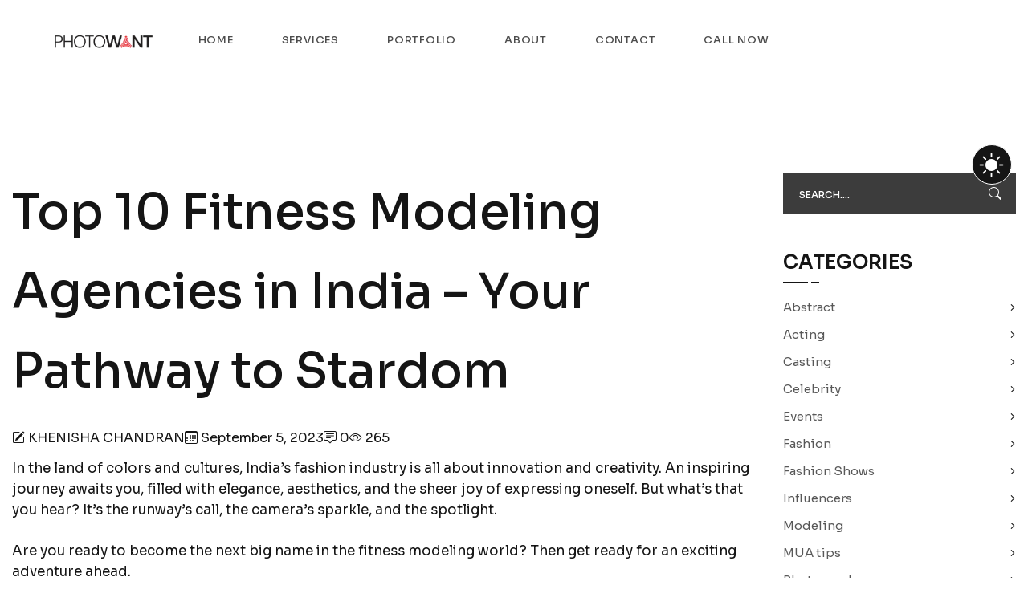

--- FILE ---
content_type: text/html; charset=UTF-8
request_url: https://www.photowant.com/2023/09/05/fitness-modeling-agencies/
body_size: 25734
content:
<!DOCTYPE html>
<html lang="en-US" prefix="og: https://ogp.me/ns#">
<head>
    <meta charset="UTF-8">
    <meta name="viewport" content="width=device-width, initial-scale=1, maximum-scale=1">
    <link rel="profile" href="//gmpg.org/xfn/11">
	<script type="application/ld+json">

{
    "@context": "http://www.schema.org",
    "@type": "Product",
    "brand": "Photo Want Modeling and Casting",
    "name": "Photogrpahy & Videography",
    "image": "https://www.photowant.com/wp-content/uploads/2024/03/mainlogo_photo_want.webp",
    "aggregateRating": {
        "@type": "AggregateRating",
        "url": "https://www.google.com/search?q=photowant+modeling+and+casting&sca_esv=3f5da73195ee9f5a&gl=au&hl=en&pws=0&source=hp&ei=rZqMaJLrArG45OUP4qWssQw&iflsig=AOw8s4IAAAAAaIyovRr-FVcekzFK05eyf4Mvet8U9P2V&oq=photowant+modeling&gs_lp=[base64]&sclient=gws-wiz&sei=wpqMaKDjGcjkseMPiN6xyQ8#lrd=0x3b08733f34ee0fd5:0x74d7f04f90584d87,1,,,,",
        "ratingValue": "4.9",
        "reviewCount": "53"    }
    }
</script>

    
<!-- Search Engine Optimization by Rank Math - https://rankmath.com/ -->
<title>Top 10 Fitness Modeling Agencies in India – Your Pathway to Stardom - Photo Want Modeling, Casting &amp; Photography</title>
<meta name="description" content="In the land of colors and cultures, India&#039;s fashion industry is all about innovation and creativity. An inspiring journey awaits you, filled with elegance,"/>
<meta name="robots" content="follow, index, max-snippet:-1, max-video-preview:-1, max-image-preview:large"/>
<link rel="canonical" href="https://www.photowant.com/2023/09/05/fitness-modeling-agencies/" />
<meta property="og:locale" content="en_US" />
<meta property="og:type" content="article" />
<meta property="og:title" content="Top 10 Fitness Modeling Agencies in India – Your Pathway to Stardom - Photo Want Modeling, Casting &amp; Photography" />
<meta property="og:description" content="In the land of colors and cultures, India&#039;s fashion industry is all about innovation and creativity. An inspiring journey awaits you, filled with elegance," />
<meta property="og:url" content="https://www.photowant.com/2023/09/05/fitness-modeling-agencies/" />
<meta property="og:site_name" content="Photo Want" />
<meta property="article:tag" content="modeling" />
<meta property="article:tag" content="Modeling tips" />
<meta property="article:section" content="Modeling" />
<meta property="og:updated_time" content="2025-11-06T06:38:12+00:00" />
<meta property="og:image" content="https://www.photowant.com/wp-content/uploads/2024/03/Photowant-Logo-Transperant-1024x299.png" />
<meta property="og:image:secure_url" content="https://www.photowant.com/wp-content/uploads/2024/03/Photowant-Logo-Transperant-1024x299.png" />
<meta property="og:image:width" content="1024" />
<meta property="og:image:height" content="299" />
<meta property="og:image:alt" content="Top 10 Fitness Modeling Agencies in India – Your Pathway to Stardom" />
<meta property="og:image:type" content="image/png" />
<meta property="article:published_time" content="2023-09-05T11:51:28+00:00" />
<meta property="article:modified_time" content="2025-11-06T06:38:12+00:00" />
<meta name="twitter:card" content="summary_large_image" />
<meta name="twitter:title" content="Top 10 Fitness Modeling Agencies in India – Your Pathway to Stardom - Photo Want Modeling, Casting &amp; Photography" />
<meta name="twitter:description" content="In the land of colors and cultures, India&#039;s fashion industry is all about innovation and creativity. An inspiring journey awaits you, filled with elegance," />
<meta name="twitter:image" content="https://www.photowant.com/wp-content/uploads/2024/03/Photowant-Logo-Transperant-1024x299.png" />
<meta name="twitter:label1" content="Written by" />
<meta name="twitter:data1" content="Khenisha Chandran" />
<meta name="twitter:label2" content="Time to read" />
<meta name="twitter:data2" content="6 minutes" />
<script type="application/ld+json" class="rank-math-schema">{"@context":"https://schema.org","@graph":[{"@type":"Place","@id":"https://www.photowant.com/#place","address":{"@type":"PostalAddress","streetAddress":"Felix Rd, DD Village, ,","addressRegion":"Ernakulam, Kerala","postalCode":"682032"}},{"@type":"Organization","@id":"https://www.photowant.com/#organization","name":"Photo Want","url":"https://www.photowant.com","email":"info@photowant.com","address":{"@type":"PostalAddress","streetAddress":"Felix Rd, DD Village, ,","addressRegion":"Ernakulam, Kerala","postalCode":"682032"},"logo":{"@type":"ImageObject","@id":"https://www.photowant.com/#logo","url":"https://www.photowant.com/wp-content/uploads/2025/03/cropped-Photowant-Icon-Only-transparent.png","contentUrl":"https://www.photowant.com/wp-content/uploads/2025/03/cropped-Photowant-Icon-Only-transparent.png","caption":"Photo Want","inLanguage":"en-US","width":"512","height":"512"},"contactPoint":[{"@type":"ContactPoint","telephone":"+919847988588","contactType":"customer support"}],"legalName":"Photo Want Modleing and Casting","location":{"@id":"https://www.photowant.com/#place"}},{"@type":"WebSite","@id":"https://www.photowant.com/#website","url":"https://www.photowant.com","name":"Photo Want","alternateName":"Photo Want Modeling, Casting &amp; Photography","publisher":{"@id":"https://www.photowant.com/#organization"},"inLanguage":"en-US"},{"@type":"WebPage","@id":"https://www.photowant.com/2023/09/05/fitness-modeling-agencies/#webpage","url":"https://www.photowant.com/2023/09/05/fitness-modeling-agencies/","name":"Top 10 Fitness Modeling Agencies in India \u2013 Your Pathway to Stardom - Photo Want Modeling, Casting &amp; Photography","datePublished":"2023-09-05T11:51:28+00:00","dateModified":"2025-11-06T06:38:12+00:00","isPartOf":{"@id":"https://www.photowant.com/#website"},"inLanguage":"en-US"},{"@type":"Person","@id":"https://www.photowant.com/author/khenisha/","name":"Khenisha Chandran","url":"https://www.photowant.com/author/khenisha/","image":{"@type":"ImageObject","@id":"https://secure.gravatar.com/avatar/00008e4ed5c774997d95292f6d2ad40d8523784f6d4d3a3fd530dc2dba9609d7?s=96&amp;d=mm&amp;r=g","url":"https://secure.gravatar.com/avatar/00008e4ed5c774997d95292f6d2ad40d8523784f6d4d3a3fd530dc2dba9609d7?s=96&amp;d=mm&amp;r=g","caption":"Khenisha Chandran","inLanguage":"en-US"},"worksFor":{"@id":"https://www.photowant.com/#organization"}},{"@type":"BlogPosting","headline":"Top 10 Fitness Modeling Agencies in India \u2013 Your Pathway to Stardom - Photo Want Modeling, Casting &amp;","datePublished":"2023-09-05T11:51:28+00:00","dateModified":"2025-11-06T06:38:12+00:00","articleSection":"Modeling","author":{"@id":"https://www.photowant.com/author/khenisha/","name":"Khenisha Chandran"},"publisher":{"@id":"https://www.photowant.com/#organization"},"description":"In the land of colors and cultures, India&#039;s fashion industry is all about innovation and creativity. An inspiring journey awaits you, filled with elegance,","name":"Top 10 Fitness Modeling Agencies in India \u2013 Your Pathway to Stardom - Photo Want Modeling, Casting &amp;","@id":"https://www.photowant.com/2023/09/05/fitness-modeling-agencies/#richSnippet","isPartOf":{"@id":"https://www.photowant.com/2023/09/05/fitness-modeling-agencies/#webpage"},"inLanguage":"en-US","mainEntityOfPage":{"@id":"https://www.photowant.com/2023/09/05/fitness-modeling-agencies/#webpage"}}]}</script>
<!-- /Rank Math WordPress SEO plugin -->

<link rel='dns-prefetch' href='//www.googletagmanager.com' />
<link rel='dns-prefetch' href='//fonts.googleapis.com' />
<link rel="alternate" type="application/rss+xml" title="Photo Want Modeling, Casting &amp; Photography &raquo; Feed" href="https://www.photowant.com/feed/" />
<link rel="alternate" type="application/rss+xml" title="Photo Want Modeling, Casting &amp; Photography &raquo; Comments Feed" href="https://www.photowant.com/comments/feed/" />
<link rel="alternate" type="application/rss+xml" title="Photo Want Modeling, Casting &amp; Photography &raquo; Top 10 Fitness Modeling Agencies in India – Your Pathway to Stardom Comments Feed" href="https://www.photowant.com/2023/09/05/fitness-modeling-agencies/feed/" />
<link rel="alternate" title="oEmbed (JSON)" type="application/json+oembed" href="https://www.photowant.com/wp-json/oembed/1.0/embed?url=https%3A%2F%2Fwww.photowant.com%2F2023%2F09%2F05%2Ffitness-modeling-agencies%2F" />
<link rel="alternate" title="oEmbed (XML)" type="text/xml+oembed" href="https://www.photowant.com/wp-json/oembed/1.0/embed?url=https%3A%2F%2Fwww.photowant.com%2F2023%2F09%2F05%2Ffitness-modeling-agencies%2F&#038;format=xml" />
<style id='wp-img-auto-sizes-contain-inline-css'>
img:is([sizes=auto i],[sizes^="auto," i]){contain-intrinsic-size:3000px 1500px}
/*# sourceURL=wp-img-auto-sizes-contain-inline-css */
</style>

<link rel='stylesheet' id='pxl-main-css-css' href='https://www.photowant.com/wp-content/plugins/bravis-addons/assets/css/main.css?ver=1.0.0' media='all' />
<link rel='stylesheet' id='font-awesome-css' href='https://www.photowant.com/wp-content/plugins/elementor/assets/lib/font-awesome/css/all.min.css?ver=5.15.3' media='all' />
<style id='wp-emoji-styles-inline-css'>

	img.wp-smiley, img.emoji {
		display: inline !important;
		border: none !important;
		box-shadow: none !important;
		height: 1em !important;
		width: 1em !important;
		margin: 0 0.07em !important;
		vertical-align: -0.1em !important;
		background: none !important;
		padding: 0 !important;
	}
/*# sourceURL=wp-emoji-styles-inline-css */
</style>
<link rel='stylesheet' id='wp-block-library-css' href='https://www.photowant.com/wp-includes/css/dist/block-library/style.min.css?ver=6.9' media='all' />
<style id='wp-block-library-theme-inline-css'>
.wp-block-audio :where(figcaption){color:#555;font-size:13px;text-align:center}.is-dark-theme .wp-block-audio :where(figcaption){color:#ffffffa6}.wp-block-audio{margin:0 0 1em}.wp-block-code{border:1px solid #ccc;border-radius:4px;font-family:Menlo,Consolas,monaco,monospace;padding:.8em 1em}.wp-block-embed :where(figcaption){color:#555;font-size:13px;text-align:center}.is-dark-theme .wp-block-embed :where(figcaption){color:#ffffffa6}.wp-block-embed{margin:0 0 1em}.blocks-gallery-caption{color:#555;font-size:13px;text-align:center}.is-dark-theme .blocks-gallery-caption{color:#ffffffa6}:root :where(.wp-block-image figcaption){color:#555;font-size:13px;text-align:center}.is-dark-theme :root :where(.wp-block-image figcaption){color:#ffffffa6}.wp-block-image{margin:0 0 1em}.wp-block-pullquote{border-bottom:4px solid;border-top:4px solid;color:currentColor;margin-bottom:1.75em}.wp-block-pullquote :where(cite),.wp-block-pullquote :where(footer),.wp-block-pullquote__citation{color:currentColor;font-size:.8125em;font-style:normal;text-transform:uppercase}.wp-block-quote{border-left:.25em solid;margin:0 0 1.75em;padding-left:1em}.wp-block-quote cite,.wp-block-quote footer{color:currentColor;font-size:.8125em;font-style:normal;position:relative}.wp-block-quote:where(.has-text-align-right){border-left:none;border-right:.25em solid;padding-left:0;padding-right:1em}.wp-block-quote:where(.has-text-align-center){border:none;padding-left:0}.wp-block-quote.is-large,.wp-block-quote.is-style-large,.wp-block-quote:where(.is-style-plain){border:none}.wp-block-search .wp-block-search__label{font-weight:700}.wp-block-search__button{border:1px solid #ccc;padding:.375em .625em}:where(.wp-block-group.has-background){padding:1.25em 2.375em}.wp-block-separator.has-css-opacity{opacity:.4}.wp-block-separator{border:none;border-bottom:2px solid;margin-left:auto;margin-right:auto}.wp-block-separator.has-alpha-channel-opacity{opacity:1}.wp-block-separator:not(.is-style-wide):not(.is-style-dots){width:100px}.wp-block-separator.has-background:not(.is-style-dots){border-bottom:none;height:1px}.wp-block-separator.has-background:not(.is-style-wide):not(.is-style-dots){height:2px}.wp-block-table{margin:0 0 1em}.wp-block-table td,.wp-block-table th{word-break:normal}.wp-block-table :where(figcaption){color:#555;font-size:13px;text-align:center}.is-dark-theme .wp-block-table :where(figcaption){color:#ffffffa6}.wp-block-video :where(figcaption){color:#555;font-size:13px;text-align:center}.is-dark-theme .wp-block-video :where(figcaption){color:#ffffffa6}.wp-block-video{margin:0 0 1em}:root :where(.wp-block-template-part.has-background){margin-bottom:0;margin-top:0;padding:1.25em 2.375em}
/*# sourceURL=/wp-includes/css/dist/block-library/theme.min.css */
</style>
<style id='classic-theme-styles-inline-css'>
/*! This file is auto-generated */
.wp-block-button__link{color:#fff;background-color:#32373c;border-radius:9999px;box-shadow:none;text-decoration:none;padding:calc(.667em + 2px) calc(1.333em + 2px);font-size:1.125em}.wp-block-file__button{background:#32373c;color:#fff;text-decoration:none}
/*# sourceURL=/wp-includes/css/classic-themes.min.css */
</style>
<style id='global-styles-inline-css'>
:root{--wp--preset--aspect-ratio--square: 1;--wp--preset--aspect-ratio--4-3: 4/3;--wp--preset--aspect-ratio--3-4: 3/4;--wp--preset--aspect-ratio--3-2: 3/2;--wp--preset--aspect-ratio--2-3: 2/3;--wp--preset--aspect-ratio--16-9: 16/9;--wp--preset--aspect-ratio--9-16: 9/16;--wp--preset--color--black: #000000;--wp--preset--color--cyan-bluish-gray: #abb8c3;--wp--preset--color--white: #ffffff;--wp--preset--color--pale-pink: #f78da7;--wp--preset--color--vivid-red: #cf2e2e;--wp--preset--color--luminous-vivid-orange: #ff6900;--wp--preset--color--luminous-vivid-amber: #fcb900;--wp--preset--color--light-green-cyan: #7bdcb5;--wp--preset--color--vivid-green-cyan: #00d084;--wp--preset--color--pale-cyan-blue: #8ed1fc;--wp--preset--color--vivid-cyan-blue: #0693e3;--wp--preset--color--vivid-purple: #9b51e0;--wp--preset--gradient--vivid-cyan-blue-to-vivid-purple: linear-gradient(135deg,rgb(6,147,227) 0%,rgb(155,81,224) 100%);--wp--preset--gradient--light-green-cyan-to-vivid-green-cyan: linear-gradient(135deg,rgb(122,220,180) 0%,rgb(0,208,130) 100%);--wp--preset--gradient--luminous-vivid-amber-to-luminous-vivid-orange: linear-gradient(135deg,rgb(252,185,0) 0%,rgb(255,105,0) 100%);--wp--preset--gradient--luminous-vivid-orange-to-vivid-red: linear-gradient(135deg,rgb(255,105,0) 0%,rgb(207,46,46) 100%);--wp--preset--gradient--very-light-gray-to-cyan-bluish-gray: linear-gradient(135deg,rgb(238,238,238) 0%,rgb(169,184,195) 100%);--wp--preset--gradient--cool-to-warm-spectrum: linear-gradient(135deg,rgb(74,234,220) 0%,rgb(151,120,209) 20%,rgb(207,42,186) 40%,rgb(238,44,130) 60%,rgb(251,105,98) 80%,rgb(254,248,76) 100%);--wp--preset--gradient--blush-light-purple: linear-gradient(135deg,rgb(255,206,236) 0%,rgb(152,150,240) 100%);--wp--preset--gradient--blush-bordeaux: linear-gradient(135deg,rgb(254,205,165) 0%,rgb(254,45,45) 50%,rgb(107,0,62) 100%);--wp--preset--gradient--luminous-dusk: linear-gradient(135deg,rgb(255,203,112) 0%,rgb(199,81,192) 50%,rgb(65,88,208) 100%);--wp--preset--gradient--pale-ocean: linear-gradient(135deg,rgb(255,245,203) 0%,rgb(182,227,212) 50%,rgb(51,167,181) 100%);--wp--preset--gradient--electric-grass: linear-gradient(135deg,rgb(202,248,128) 0%,rgb(113,206,126) 100%);--wp--preset--gradient--midnight: linear-gradient(135deg,rgb(2,3,129) 0%,rgb(40,116,252) 100%);--wp--preset--font-size--small: 13px;--wp--preset--font-size--medium: 20px;--wp--preset--font-size--large: 36px;--wp--preset--font-size--x-large: 42px;--wp--preset--spacing--20: 0.44rem;--wp--preset--spacing--30: 0.67rem;--wp--preset--spacing--40: 1rem;--wp--preset--spacing--50: 1.5rem;--wp--preset--spacing--60: 2.25rem;--wp--preset--spacing--70: 3.38rem;--wp--preset--spacing--80: 5.06rem;--wp--preset--shadow--natural: 6px 6px 9px rgba(0, 0, 0, 0.2);--wp--preset--shadow--deep: 12px 12px 50px rgba(0, 0, 0, 0.4);--wp--preset--shadow--sharp: 6px 6px 0px rgba(0, 0, 0, 0.2);--wp--preset--shadow--outlined: 6px 6px 0px -3px rgb(255, 255, 255), 6px 6px rgb(0, 0, 0);--wp--preset--shadow--crisp: 6px 6px 0px rgb(0, 0, 0);}:where(.is-layout-flex){gap: 0.5em;}:where(.is-layout-grid){gap: 0.5em;}body .is-layout-flex{display: flex;}.is-layout-flex{flex-wrap: wrap;align-items: center;}.is-layout-flex > :is(*, div){margin: 0;}body .is-layout-grid{display: grid;}.is-layout-grid > :is(*, div){margin: 0;}:where(.wp-block-columns.is-layout-flex){gap: 2em;}:where(.wp-block-columns.is-layout-grid){gap: 2em;}:where(.wp-block-post-template.is-layout-flex){gap: 1.25em;}:where(.wp-block-post-template.is-layout-grid){gap: 1.25em;}.has-black-color{color: var(--wp--preset--color--black) !important;}.has-cyan-bluish-gray-color{color: var(--wp--preset--color--cyan-bluish-gray) !important;}.has-white-color{color: var(--wp--preset--color--white) !important;}.has-pale-pink-color{color: var(--wp--preset--color--pale-pink) !important;}.has-vivid-red-color{color: var(--wp--preset--color--vivid-red) !important;}.has-luminous-vivid-orange-color{color: var(--wp--preset--color--luminous-vivid-orange) !important;}.has-luminous-vivid-amber-color{color: var(--wp--preset--color--luminous-vivid-amber) !important;}.has-light-green-cyan-color{color: var(--wp--preset--color--light-green-cyan) !important;}.has-vivid-green-cyan-color{color: var(--wp--preset--color--vivid-green-cyan) !important;}.has-pale-cyan-blue-color{color: var(--wp--preset--color--pale-cyan-blue) !important;}.has-vivid-cyan-blue-color{color: var(--wp--preset--color--vivid-cyan-blue) !important;}.has-vivid-purple-color{color: var(--wp--preset--color--vivid-purple) !important;}.has-black-background-color{background-color: var(--wp--preset--color--black) !important;}.has-cyan-bluish-gray-background-color{background-color: var(--wp--preset--color--cyan-bluish-gray) !important;}.has-white-background-color{background-color: var(--wp--preset--color--white) !important;}.has-pale-pink-background-color{background-color: var(--wp--preset--color--pale-pink) !important;}.has-vivid-red-background-color{background-color: var(--wp--preset--color--vivid-red) !important;}.has-luminous-vivid-orange-background-color{background-color: var(--wp--preset--color--luminous-vivid-orange) !important;}.has-luminous-vivid-amber-background-color{background-color: var(--wp--preset--color--luminous-vivid-amber) !important;}.has-light-green-cyan-background-color{background-color: var(--wp--preset--color--light-green-cyan) !important;}.has-vivid-green-cyan-background-color{background-color: var(--wp--preset--color--vivid-green-cyan) !important;}.has-pale-cyan-blue-background-color{background-color: var(--wp--preset--color--pale-cyan-blue) !important;}.has-vivid-cyan-blue-background-color{background-color: var(--wp--preset--color--vivid-cyan-blue) !important;}.has-vivid-purple-background-color{background-color: var(--wp--preset--color--vivid-purple) !important;}.has-black-border-color{border-color: var(--wp--preset--color--black) !important;}.has-cyan-bluish-gray-border-color{border-color: var(--wp--preset--color--cyan-bluish-gray) !important;}.has-white-border-color{border-color: var(--wp--preset--color--white) !important;}.has-pale-pink-border-color{border-color: var(--wp--preset--color--pale-pink) !important;}.has-vivid-red-border-color{border-color: var(--wp--preset--color--vivid-red) !important;}.has-luminous-vivid-orange-border-color{border-color: var(--wp--preset--color--luminous-vivid-orange) !important;}.has-luminous-vivid-amber-border-color{border-color: var(--wp--preset--color--luminous-vivid-amber) !important;}.has-light-green-cyan-border-color{border-color: var(--wp--preset--color--light-green-cyan) !important;}.has-vivid-green-cyan-border-color{border-color: var(--wp--preset--color--vivid-green-cyan) !important;}.has-pale-cyan-blue-border-color{border-color: var(--wp--preset--color--pale-cyan-blue) !important;}.has-vivid-cyan-blue-border-color{border-color: var(--wp--preset--color--vivid-cyan-blue) !important;}.has-vivid-purple-border-color{border-color: var(--wp--preset--color--vivid-purple) !important;}.has-vivid-cyan-blue-to-vivid-purple-gradient-background{background: var(--wp--preset--gradient--vivid-cyan-blue-to-vivid-purple) !important;}.has-light-green-cyan-to-vivid-green-cyan-gradient-background{background: var(--wp--preset--gradient--light-green-cyan-to-vivid-green-cyan) !important;}.has-luminous-vivid-amber-to-luminous-vivid-orange-gradient-background{background: var(--wp--preset--gradient--luminous-vivid-amber-to-luminous-vivid-orange) !important;}.has-luminous-vivid-orange-to-vivid-red-gradient-background{background: var(--wp--preset--gradient--luminous-vivid-orange-to-vivid-red) !important;}.has-very-light-gray-to-cyan-bluish-gray-gradient-background{background: var(--wp--preset--gradient--very-light-gray-to-cyan-bluish-gray) !important;}.has-cool-to-warm-spectrum-gradient-background{background: var(--wp--preset--gradient--cool-to-warm-spectrum) !important;}.has-blush-light-purple-gradient-background{background: var(--wp--preset--gradient--blush-light-purple) !important;}.has-blush-bordeaux-gradient-background{background: var(--wp--preset--gradient--blush-bordeaux) !important;}.has-luminous-dusk-gradient-background{background: var(--wp--preset--gradient--luminous-dusk) !important;}.has-pale-ocean-gradient-background{background: var(--wp--preset--gradient--pale-ocean) !important;}.has-electric-grass-gradient-background{background: var(--wp--preset--gradient--electric-grass) !important;}.has-midnight-gradient-background{background: var(--wp--preset--gradient--midnight) !important;}.has-small-font-size{font-size: var(--wp--preset--font-size--small) !important;}.has-medium-font-size{font-size: var(--wp--preset--font-size--medium) !important;}.has-large-font-size{font-size: var(--wp--preset--font-size--large) !important;}.has-x-large-font-size{font-size: var(--wp--preset--font-size--x-large) !important;}
:where(.wp-block-post-template.is-layout-flex){gap: 1.25em;}:where(.wp-block-post-template.is-layout-grid){gap: 1.25em;}
:where(.wp-block-term-template.is-layout-flex){gap: 1.25em;}:where(.wp-block-term-template.is-layout-grid){gap: 1.25em;}
:where(.wp-block-columns.is-layout-flex){gap: 2em;}:where(.wp-block-columns.is-layout-grid){gap: 2em;}
:root :where(.wp-block-pullquote){font-size: 1.5em;line-height: 1.6;}
/*# sourceURL=global-styles-inline-css */
</style>
<link rel='stylesheet' id='contact-form-7-css' href='https://www.photowant.com/wp-content/plugins/contact-form-7/includes/css/styles.css?ver=6.1.4' media='all' />
<link rel='stylesheet' id='elementor-icons-css' href='https://www.photowant.com/wp-content/plugins/elementor/assets/lib/eicons/css/elementor-icons.min.css?ver=5.45.0' media='all' />
<link rel='stylesheet' id='elementor-frontend-css' href='https://www.photowant.com/wp-content/uploads/elementor/css/custom-frontend.min.css?ver=1767856246' media='all' />
<style id='elementor-frontend-inline-css'>
.elementor-kit-7{--e-global-color-primary:#6EC1E4;--e-global-color-secondary:#54595F;--e-global-color-text:#7A7A7A;--e-global-color-accent:#61CE70;--e-global-typography-primary-font-family:"Roboto";--e-global-typography-primary-font-weight:600;--e-global-typography-secondary-font-family:"Roboto Slab";--e-global-typography-secondary-font-weight:400;--e-global-typography-text-font-family:"Roboto";--e-global-typography-text-font-weight:400;--e-global-typography-accent-font-family:"Roboto";--e-global-typography-accent-font-weight:500;}.elementor-section.elementor-section-boxed > .elementor-container{max-width:1330px;}.e-con{--container-max-width:1330px;}.elementor-widget:not(:last-child){margin-block-end:20px;}.elementor-element{--widgets-spacing:20px 20px;--widgets-spacing-row:20px;--widgets-spacing-column:20px;}{}h1.entry-title{display:var(--page-title-display);}@media(max-width:1024px){.elementor-section.elementor-section-boxed > .elementor-container{max-width:1024px;}.e-con{--container-max-width:1024px;}}@media(max-width:767px){.elementor-section.elementor-section-boxed > .elementor-container{max-width:767px;}.e-con{--container-max-width:767px;}}
.elementor-72 .elementor-element.elementor-element-4a57f6f .pxl-section-effect-images .elementor-repeater-item-185bec8{top:100px;left:23%;}.elementor-72 .elementor-element.elementor-element-1fc759a > .elementor-element-populated{margin:43px 0px 0px 0px;--e-column-margin-right:0px;--e-column-margin-left:0px;}.elementor-72 .elementor-element.elementor-element-3580020 .pxl-link a{color:#DDDDDD;font-size:16px;font-weight:600;text-transform:uppercase;line-height:26px;letter-spacing:3px;}.elementor-72 .elementor-element.elementor-element-7446486.elementor-column > .elementor-widget-wrap{justify-content:center;}.elementor-72 .elementor-element.elementor-element-c65354b > .elementor-widget-container{margin:0px 0px 75px 0px;}.elementor-72 .elementor-element.elementor-element-c65354b .pxl-logo{text-align:center;}.elementor-72 .elementor-element.elementor-element-c65354b .pxl-logo img{max-height:125px;}.elementor-72 .elementor-element.elementor-element-44176f4{width:auto;max-width:auto;}.elementor-72 .elementor-element.elementor-element-de91027 > .elementor-element-populated{margin:43px 0px 0px 0px;--e-column-margin-right:0px;--e-column-margin-left:0px;}.elementor-72 .elementor-element.elementor-element-a53047c .pxl-link{text-align:right;}.elementor-72 .elementor-element.elementor-element-a53047c .pxl-link a{color:#DDDDDD;font-size:16px;font-weight:600;text-transform:uppercase;line-height:26px;letter-spacing:3px;}.elementor-72 .elementor-element.elementor-element-4a57f6f:not(.elementor-motion-effects-element-type-background), .elementor-72 .elementor-element.elementor-element-4a57f6f > .elementor-motion-effects-container > .elementor-motion-effects-layer{background-color:#0F0F0F;}.elementor-72 .elementor-element.elementor-element-4a57f6f{transition:background 0.3s, border 0.3s, border-radius 0.3s, box-shadow 0.3s;padding:142px 0px 81px 0px;}.elementor-72 .elementor-element.elementor-element-4a57f6f > .elementor-background-overlay{transition:background 0.3s, border-radius 0.3s, opacity 0.3s;}.elementor-72 .elementor-element.elementor-element-7411dd8:not(.elementor-motion-effects-element-type-background), .elementor-72 .elementor-element.elementor-element-7411dd8 > .elementor-motion-effects-container > .elementor-motion-effects-layer{background-color:#0F0F0F;}.elementor-72 .elementor-element.elementor-element-7411dd8{border-style:solid;border-width:1px 0px 0px 0px;border-color:#3C3C3C;transition:background 0.3s, border 0.3s, border-radius 0.3s, box-shadow 0.3s;padding:18px 0px 7px 0px;}.elementor-72 .elementor-element.elementor-element-7411dd8 > .elementor-background-overlay{transition:background 0.3s, border-radius 0.3s, opacity 0.3s;}.elementor-72 .elementor-element.elementor-element-8a9c734 .pxl-text-editor .pxl-item--inner{color:#FFFFFF80;font-size:15px;line-height:28px;}.elementor-72 .elementor-element.elementor-element-8a9c734 .pxl-text-editor a{color:#FFFFFF;}.elementor-72 .elementor-element.elementor-element-7c67463 .pxl-icon1{text-align:right;}@media(max-width:1024px){.elementor-72 .elementor-element.elementor-element-4a57f6f{padding:80px 0px 80px 0px;}}@media(min-width:768px){.elementor-72 .elementor-element.elementor-element-1fc759a{width:25%;}.elementor-72 .elementor-element.elementor-element-7446486{width:49.666%;}.elementor-72 .elementor-element.elementor-element-de91027{width:25%;}}@media(max-width:880px){.elementor-72 .elementor-element.elementor-element-3580020 .pxl-link a{font-size:15px;}.elementor-72 .elementor-element.elementor-element-a53047c .pxl-link a{font-size:15px;}}@media(max-width:767px){.elementor-72 .elementor-element.elementor-element-1fc759a > .elementor-element-populated{margin:0px 0px 0px 0px;--e-column-margin-right:0px;--e-column-margin-left:0px;}.elementor-72 .elementor-element.elementor-element-3580020 .pxl-link{text-align:center;}.elementor-72 .elementor-element.elementor-element-7446486 > .elementor-element-populated{margin:40px 0px 0px 0px;--e-column-margin-right:0px;--e-column-margin-left:0px;}.elementor-72 .elementor-element.elementor-element-c65354b > .elementor-widget-container{margin:0px 0px 30px 0px;}.elementor-72 .elementor-element.elementor-element-a53047c .pxl-link{text-align:center;}.elementor-72 .elementor-element.elementor-element-8a9c734 .pxl-text-editor{text-align:center;}.elementor-72 .elementor-element.elementor-element-7c67463 .pxl-icon1{text-align:center;}}
/*# sourceURL=elementor-frontend-inline-css */
</style>
<link rel='stylesheet' id='jquery-ui-css' href='https://www.photowant.com/wp-content/themes/kimono/assets/css/jquery-ui.css?ver=1.0.0' media='all' />
<link rel='stylesheet' id='magnific-popup-css' href='https://www.photowant.com/wp-content/themes/kimono/assets/css/libs/magnific-popup.css?ver=1.1.0' media='all' />
<link rel='stylesheet' id='fancybox-popup-css-css' href='https://www.photowant.com/wp-content/themes/kimono/assets/css/libs/fancybox.min.css?ver=1.1.0' media='all' />
<link rel='stylesheet' id='wow-animate-css' href='https://www.photowant.com/wp-content/themes/kimono/assets/css/libs/animate.min.css?ver=1.1.0' media='all' />
<link rel='stylesheet' id='custom-scrollbars-css' href='https://www.photowant.com/wp-content/themes/kimono/assets/css/libs/overlayscrollbars.css?ver=1.1.0' media='all' />
<link rel='stylesheet' id='bootstrap-icons-css' href='https://www.photowant.com/wp-content/themes/kimono/assets/fonts/bootstrap-icons/css/bootstrap-icons.css?ver=6.9' media='all' />
<link rel='stylesheet' id='pxl-caseicon-css' href='https://www.photowant.com/wp-content/themes/kimono/assets/css/caseicon.css?ver=10.0.4' media='all' />
<link rel='stylesheet' id='pxl-grid-css' href='https://www.photowant.com/wp-content/themes/kimono/assets/css/grid.css?ver=10.0.4' media='all' />
<link rel='stylesheet' id='pxl-style-css' href='https://www.photowant.com/wp-content/themes/kimono/assets/css/style.css?ver=10.0.4' media='all' />
<style id='pxl-style-inline-css'>
:root{--primary-color: #151515;--secondary-color: #B90808;--third-color: #585858;--fourth-color: #FFFFFF;--fifth-color: #dddddd;--sixth-color: #3C3C3C;--bglight-color: #FFFFFF;--bgdark-color: #151515;--gridlight-color: #E6E6E6;--griddark-color: #2e2e2e;--primary-color-rgb: 21,21,21;--secondary-color-rgb: 185,8,8;--third-color-rgb: 88,88,88;--fourth-color-rgb: 255,255,255;--fifth-color-rgb: 221,221,221;--sixth-color-rgb: 60,60,60;--bglight-color-rgb: 255,255,255;--bgdark-color-rgb: 21,21,21;--gridlight-color-rgb: 230,230,230;--griddark-color-rgb: 46,46,46;--link-color: #dddddd;--link-color-hover: #B90808;--link-color-active: #B90808;--gradient-color-from: #B90808;--gradient-color-to: #151515;}
/*# sourceURL=pxl-style-inline-css */
</style>
<link rel='stylesheet' id='pxl-base-css' href='https://www.photowant.com/wp-content/themes/kimono/style.css?ver=10.0.4' media='all' />
<link rel='stylesheet' id='pxl-google-fonts-css' href='//fonts.googleapis.com/css2?family=Sora:wght@100..800&#038;family=DM+Sans:ital,opsz,wght@0,9..40,100..1000;1,9..40,100..1000&#038;family=Playfair+Display:ital,wght@0,400..900;1,400..900&#038;family=Zen+Dots&#038;display=swap&#038;family=Cormorant+Garamond:ital,wght@0,300;0,400;0,500;0,600;0,700;1,300;1,400;1,500;1,600;1,700&#038;family=Kalnia:wght@100..700&#038;subset=latin%2Clatin-ext' media='all' />
<link rel='stylesheet' id='elementor-gf-local-roboto-css' href='https://www.photowant.com/wp-content/uploads/elementor/google-fonts/css/roboto.css?ver=1753869549' media='all' />
<link rel='stylesheet' id='elementor-gf-local-robotoslab-css' href='https://www.photowant.com/wp-content/uploads/elementor/google-fonts/css/robotoslab.css?ver=1753869558' media='all' />
<link rel='stylesheet' id='elementor-icons-shared-0-css' href='https://www.photowant.com/wp-content/plugins/elementor/assets/lib/font-awesome/css/fontawesome.min.css?ver=5.15.3' media='all' />
<link rel='stylesheet' id='elementor-icons-fa-brands-css' href='https://www.photowant.com/wp-content/plugins/elementor/assets/lib/font-awesome/css/brands.min.css?ver=5.15.3' media='all' />
<script src="https://www.photowant.com/wp-includes/js/jquery/jquery.min.js?ver=3.7.1" id="jquery-core-js"></script>
<script src="https://www.photowant.com/wp-includes/js/jquery/jquery-migrate.min.js?ver=3.4.1" id="jquery-migrate-js"></script>
<script src="https://www.photowant.com/wp-content/plugins/bravis-addons/assets/js/libs/waypoints.min.js?ver=2.0.5" id="waypoints-js"></script>

<!-- Google tag (gtag.js) snippet added by Site Kit -->
<!-- Google Analytics snippet added by Site Kit -->
<script src="https://www.googletagmanager.com/gtag/js?id=G-MX7S2HC6W0" id="google_gtagjs-js" async></script>
<script id="google_gtagjs-js-after">
window.dataLayer = window.dataLayer || [];function gtag(){dataLayer.push(arguments);}
gtag("set","linker",{"domains":["www.photowant.com"]});
gtag("js", new Date());
gtag("set", "developer_id.dZTNiMT", true);
gtag("config", "G-MX7S2HC6W0");
 window._googlesitekit = window._googlesitekit || {}; window._googlesitekit.throttledEvents = []; window._googlesitekit.gtagEvent = (name, data) => { var key = JSON.stringify( { name, data } ); if ( !! window._googlesitekit.throttledEvents[ key ] ) { return; } window._googlesitekit.throttledEvents[ key ] = true; setTimeout( () => { delete window._googlesitekit.throttledEvents[ key ]; }, 5 ); gtag( "event", name, { ...data, event_source: "site-kit" } ); }; 
//# sourceURL=google_gtagjs-js-after
</script>
<link rel="https://api.w.org/" href="https://www.photowant.com/wp-json/" /><link rel="alternate" title="JSON" type="application/json" href="https://www.photowant.com/wp-json/wp/v2/posts/14826" /><link rel="EditURI" type="application/rsd+xml" title="RSD" href="https://www.photowant.com/xmlrpc.php?rsd" />
<meta name="generator" content="WordPress 6.9" />
<link rel='shortlink' href='https://www.photowant.com/?p=14826' />
<meta name="generator" content="Site Kit by Google 1.168.0" /><meta name="generator" content="Redux 4.5.10" /><link rel="pingback" href="https://www.photowant.com/xmlrpc.php"><meta name="generator" content="Elementor 3.34.1; features: additional_custom_breakpoints; settings: css_print_method-internal, google_font-enabled, font_display-swap">
			<style>
				.e-con.e-parent:nth-of-type(n+4):not(.e-lazyloaded):not(.e-no-lazyload),
				.e-con.e-parent:nth-of-type(n+4):not(.e-lazyloaded):not(.e-no-lazyload) * {
					background-image: none !important;
				}
				@media screen and (max-height: 1024px) {
					.e-con.e-parent:nth-of-type(n+3):not(.e-lazyloaded):not(.e-no-lazyload),
					.e-con.e-parent:nth-of-type(n+3):not(.e-lazyloaded):not(.e-no-lazyload) * {
						background-image: none !important;
					}
				}
				@media screen and (max-height: 640px) {
					.e-con.e-parent:nth-of-type(n+2):not(.e-lazyloaded):not(.e-no-lazyload),
					.e-con.e-parent:nth-of-type(n+2):not(.e-lazyloaded):not(.e-no-lazyload) * {
						background-image: none !important;
					}
				}
			</style>
			<link rel="icon" href="https://www.photowant.com/wp-content/uploads/2025/03/cropped-Photowant-Icon-Only-transparent-32x32.png" sizes="32x32" />
<link rel="icon" href="https://www.photowant.com/wp-content/uploads/2025/03/cropped-Photowant-Icon-Only-transparent-192x192.png" sizes="192x192" />
<link rel="apple-touch-icon" href="https://www.photowant.com/wp-content/uploads/2025/03/cropped-Photowant-Icon-Only-transparent-180x180.png" />
<meta name="msapplication-TileImage" content="https://www.photowant.com/wp-content/uploads/2025/03/cropped-Photowant-Icon-Only-transparent-270x270.png" />
</head>
<body class="wp-singular post-template-default single single-post postid-14826 single-format-standard wp-custom-logo wp-embed-responsive wp-theme-kimono eio-default ally-default  pxl-redux-page elementor-default elementor-kit-7">
            <div id="pxl-wapper" class="pxl-wapper pxl-page ">
        <header id="pxl-header-default">
    <div id="pxl-header-main" class="pxl-header-main">
        <div class="container">
            <div class="row">
                <div class="pxl-header-branding">
                    <a href="https://www.photowant.com/" title="Photo Want Modeling, Casting &amp; Photography" rel="home">
                            <img src="https://www.photowant.com/wp-content/uploads/2024/03/mainlogo_photo_want.webp" alt="Photo Want Modeling, Casting &amp; Photography" class="logo-light"/>
                            <img src="https://www.photowant.com/wp-content/uploads/2024/03/blacklog_photowant.webp" alt="Photo Want Modeling, Casting &amp; Photography" class="logo-dark"/>
                            </a>
                </div>
                <div class="pxl-header-menu" data-lenis-prevent>
                    <div class="pxl-header-menu-scroll">
                        <div class="pxl-menu-close pxl-hide-xl pxl-close"></div>
                        <div class="pxl-logo-mobile pxl-hide-xl">
                            <a href="https://www.photowant.com/" title="Photo Want Modeling, Casting &amp; Photography" rel="home">
                                    <img src="https://www.photowant.com/wp-content/uploads/2024/03/mainlogo_photo_want.webp" alt="Photo Want Modeling, Casting &amp; Photography" class="logo-light"/>
                                    <img src="https://www.photowant.com/wp-content/uploads/2024/03/blacklog_photowant.webp" alt="Photo Want Modeling, Casting &amp; Photography" class="logo-dark"/>
                                    </a>                        </div>
                                <div class="pxl-header-mobile-search pxl-hide-xl">
            <form role="search" method="get" class="search-form" action="https://www.photowant.com/">
    <div class="searchform-wrap">
        <input type="text" placeholder="Search...." name="s" class="search-field" />
        <button type="submit" class="search-submit"><i class="caseicon-search"></i></button>
        <div class="pxl--search-divider"></div>
    </div>
</form>        </div>
                            <nav class="pxl-header-nav">
                            <ul id="menu-menu-main" class="pxl-menu-primary clearfix"><li id="menu-item-15342" class="menu-item menu-item-type-custom menu-item-object-custom menu-item-home menu-item-15342"><a href="https://www.photowant.com/"><span>Home</span></a></li>
<li id="menu-item-13949" class="menu-item menu-item-type-post_type menu-item-object-page menu-item-13949"><a href="https://www.photowant.com/services/"><span>Services</span></a></li>
<li id="menu-item-13939" class="menu-item menu-item-type-post_type menu-item-object-page menu-item-13939"><a href="https://www.photowant.com/our-shoots/"><span>Portfolio</span></a></li>
<li id="menu-item-13943" class="menu-item menu-item-type-post_type menu-item-object-page menu-item-13943"><a href="https://www.photowant.com/about-us/"><span>About</span></a></li>
<li id="menu-item-13815" class="menu-item menu-item-type-custom menu-item-object-custom menu-item-13815"><a href="https://www.photowant.com/contact-us/"><span>Contact</span></a></li>
<li id="menu-item-15430" class="menu-item menu-item-type-custom menu-item-object-custom menu-item-15430"><a href="tel:+919847988588"><span>Call Now</span></a></li>
</ul>                    </nav>
                </div>
            </div>
            <div class="pxl-header-menu-backdrop"></div>
        </div>
    </div>
    <div id="pxl-nav-mobile" class="pxl-nav-mobile">
        <div class="pxl-nav-mobile-button"><span></span><span></span><span></span></div>
    </div>
</div>
</header>
        <div id="pxl-main">
<div class="container">
    <div class="row pxl-content-wrap pxl-has-sidebar pxl-sidebar-right">
        <div id="pxl-content-area" class="pxl-content-area pxl-content-post col-12 col-xl-9 col-lg-9">
            <main id="pxl-content-main">
                <article id="pxl-post-14826" class="pxl-item-single-post content-left post-14826 post type-post status-publish format-standard has-post-thumbnail hentry category-modeling tag-modeling tag-modeling-tips">
    <div class="pxl-item--post">        
                    <h1 class="pxl-item--title">Top 10 Fitness Modeling Agencies in India – Your Pathway to Stardom</h1>
                                <div class="pxl-item--meta blog-single">
                                       
                        <span class="pxl-item--author">
                            <i class="bi bi-pencil-square"></i>
                            <a href="https://www.photowant.com/author/khenisha/" title="Posts by Khenisha Chandran" rel="author">Khenisha Chandran</a></span>
                                                                <span class="pxl-item--date">
                            <i class="bi bi-calendar3"></i>
                            September 5, 2023</span>
                              
                                                    <span class="pxl-item--comments">
                             <i class="bi bi-chat-square-text"></i>
                             0</span>
                            
                                                     <span class="pxl-item--comments">
                                <i class="bi bi-eye"></i>       
                                265                            </span>
                                                      
                    </div>
                        <div class="pxl-item--holder">
            <div class="pxl-item--content clearfix">
                
<p>In the land of colors and cultures, India&#8217;s fashion industry is all about innovation and creativity. An inspiring journey awaits you, filled with elegance, aesthetics, and the sheer joy of expressing oneself. But what&#8217;s that you hear? It&#8217;s the runway&#8217;s call, the camera&#8217;s sparkle, and the spotlight.&nbsp;</p>



<p>Are you ready to become the next big name in the fitness modeling world? Then get ready for an exciting adventure ahead.</p>



<p>This blog will unveil the secrets of the top fitness modeling agencies that can take you into the limelight. We&#8217;ll explore the details that matter, from their vision to their achievements and what sets them apart.&nbsp;</p>



<p>So, grab a seat and get comfortable. Let&#8217;s explore it together.</p>



<h2 class="wp-block-heading">Top 10 Fitness Modeling Agencies</h2>



<h3 class="wp-block-heading"><strong>1. </strong>AELANZ Modelling/ Casting/ Celebrity/ Influencers Management</h3>



<p>AELANZ stands tall, a beacon for aspiring talents. What sets it apart? It&#8217;s the incredible variety of services offered under one roof. Modeling, casting, celebrity management, and more – AELANZ has it.&nbsp;</p>



<p>With an eye for excellence, they handpick the most promising talents and groom them into polished gems.&nbsp;</p>



<p>Now, you might wonder, what makes AELANZ unique? Their dedication to nurturing individuality, fostering growth, and, most importantly, turning dreams into reality.</p>



<ul class="wp-block-list">
<li><strong>Modeling Opportunities:</strong> From runways to print, showcasing a diverse range of talent.</li>



<li><strong>Casting Solutions:</strong> Customized casting for advertisements, movies, and more.</li>



<li><strong>Personalized Grooming:</strong> Individual attention to help you become the best version of yourself.</li>
</ul>



<h3 class="wp-block-heading"><strong>2. </strong>FACES</h3>



<p>Ah, FACES. It&#8217;s more than just a name; it&#8217;s a philosophy. FACES focuses on highlighting the unique beauty of each individual. From catwalks to advertisements, they&#8217;ve carved a niche by turning faces into icons.&nbsp;</p>



<p>With their professional approach and aesthetic sense, they create stars who shine bright. If you&#8217;re longing for a place that embraces your uniqueness and enhances your inner beauty, then FACES is the place to be.</p>



<ul class="wp-block-list">
<li><strong>Diverse Modeling Ventures:</strong> Catwalks, advertisements, and fashion shoots.</li>



<li><strong>Unique Philosophy:</strong> Focus on inner beauty and individual traits.</li>



<li><strong>Professionalism:</strong> High standards of quality and ethical practices.</li>
</ul>



<h3 class="wp-block-heading"><strong>3. </strong>New Indian Models</h3>



<p>Every new day brings new hope, and New Indian Models is what reflects a fresh beginning. Catering to aspiring models from every walk of life, this agency believes in unlocking potential. Here, barriers crumble, and horizons expand.</p>



<p>Want to know the best part? It&#8217;s their passion for promoting new talents and their commitment to ethical modeling. This is your launching pad to greatness if you&#8217;re new to fitness modeling.</p>



<ul class="wp-block-list">
<li><strong>Welcoming New Talent:</strong> Open to aspirants from various backgrounds.</li>



<li><strong>Ethical Modeling Approach:</strong> Trustworthy practices and transparent dealings.</li>



<li><strong>Broad Exposure:</strong> A platform for both national and international opportunities.</li>
</ul>



<h3 class="wp-block-heading"><strong>4. </strong>Modelz World Modelling And Casting Agency</h3>



<p>Dive into Modelz World, where creativity and innovation know no bounds. Their portfolio boasts an impressive array of projects across various domains. Fashion shows, print ads, movies – you name it! Modelz World offers a universe of opportunities.&nbsp;</p>



<p>What&#8217;s their secret? Tailor-made grooming and endless opportunities.</p>



<ul class="wp-block-list">
<li><strong>Versatile Projects:</strong> They&#8217;ve got everything from fashion shows to movies.</li>



<li><strong>Tailor-Made Grooming:</strong> Personalized grooming for every talent.</li>



<li><strong>Opportunity Galore:</strong> A multitude of platforms to showcase your skills.</li>
</ul>



<h3 class="wp-block-heading"><strong>5. </strong>GNG Models</h3>



<p>GNG Models is synonymous with excellence and integrity. Their rounded modeling approach transcends mere physical beauty. They nurture minds, develop bodies, and empower souls. GNG Models isn&#8217;t just a modeling agency; it&#8217;s a movement, a revolution, a family.&nbsp;</p>



<p>Looking for a place where you can thrive and flourish? Then look no further. GNG Models is where you belong.</p>



<ul class="wp-block-list">
<li><strong>Integrity and Excellence:</strong> Trust and quality are at the heart of their operations.</li>



<li><strong>Empowering Talents:</strong> Guiding, encouraging, and celebrating individuality.</li>



<li><strong>A Family Atmosphere:</strong> Support and care that goes beyond professional boundaries.</li>
</ul>



<h3 class="wp-block-heading">6. Page3artist Modeling</h3>



<p>Want to walk the walk and talk the talk? Page3artist is your answer. More than an agency, it&#8217;s an institute that shapes the stars of tomorrow. With specialized pageant training, they mold raw talent into refined professionals.&nbsp;</p>



<p>Their approach is comprehensive, and their methods innovative. Your search ends here if you seek an immersive experience that transforms you from the inside out.</p>



<ul class="wp-block-list">
<li><strong>Specialized Pageant Training:</strong> From walking to talking, they cover it all.</li>



<li><strong>Immersive Experience:</strong> Transformation from within.</li>



<li><strong>Multifaceted Exposure:</strong> Opportunities in various facets of the modeling world.</li>
</ul>



<h3 class="wp-block-heading"><strong>7. </strong>Kaalia Modeling and Talent Management</h3>



<p>Kaalia – it&#8217;s where dreams soar and stars are born. They offer more than a platform; they provide a stage where talents bloom. Kaalia stands out with its unique blend of professionalism and personal touch.&nbsp;</p>



<p>Their talent management is second to none, ensuring you&#8217;re not just another face in the crowd.&nbsp;</p>



<p>Feel like you&#8217;re destined for more? Kaalia is your stepping stone to the stars.</p>



<ul class="wp-block-list">
<li><strong>Professionalism with a Personal Touch:</strong> Care and quality hand in hand.</li>



<li><strong>Unique Talent Management:</strong> Ensuring you stand out.</li>



<li><strong>Diverse Portfolio:</strong> A wide range of opportunities to explore.</li>
</ul>



<h3 class="wp-block-heading"><strong>8. </strong>Indossatore International Modeling Agency</h3>



<p>Welcome to Indossatore, where international standards meet Indian flair. This agency is a melting pot of cultures, ideas, and creativity. With a vast network spanning the globe, opportunities are limitless.&nbsp;</p>



<p>But that&#8217;s not all. Their international exposure ensures that talents are groomed to shine on any stage.&nbsp;</p>



<p>Want to make a global mark? Indossatore is your passport to success.</p>



<ul class="wp-block-list">
<li><strong>International Standards:</strong> Excellence that transcends borders.</li>



<li><strong>Cultural Melting Pot:</strong> A blend of ideas and innovations.</li>



<li><strong>Worldwide Network:</strong> Opportunities that span across the globe.</li>
</ul>



<h3 class="wp-block-heading"><strong>9. </strong>Auraa Talent</h3>



<p>Last but not least, Auraa Talent is a name that resonates with grace and dynamism. They see beyond the superficial, looking into the soul of aspiring talents. Their philosophy is simple – nourish the mind, body, and soul.&nbsp;</p>



<p>With a diverse portfolio and a vision that transcends traditional norms, Auraa is more than an agency; it&#8217;s a movement.&nbsp;</p>



<p>Ready to join the ranks of the extraordinary? Embrace the magic of Auraa.</p>



<ul class="wp-block-list">
<li><strong>Diverse Portfolio:</strong> A spectrum of opportunities to explore.</li>



<li><strong>Transcending Traditions:</strong> A vision that breaks the mold.</li>



<li><strong>A Movement:</strong> Join the ranks of extraordinary talents with Auraa.</li>
</ul>



<h3 class="wp-block-heading">10. Photo Want Modelling and Casting, Kerala</h3>



<p>While our focus has been on fitness modeling agencies, another gem in the southwestern coastal state of Kerala demands recognition — <a href="https://www.instagram.com/photowant.magazine" target="_blank" rel="noopener"><strong>Photo Want Modelling and Casting</strong></a>. This agency brings Kerala&#8217;s scenic and rich cultural essence into the modeling world.&nbsp;</p>



<p>Known for its artistic aesthetics and professional demeanor, it offers an excellent platform for models to explore diverse arenas in the modeling and film industry.&nbsp;</p>



<p>Photo Want takes pride in its roots, blending local charm with global trends to create a genuinely unique modeling experience.</p>



<ul class="wp-block-list">
<li><strong>For Novices and Pros:</strong> Catering to all levels of experience.</li>



<li><strong>Renowned Collaborations:</strong> Partnerships with top designers and brands.</li>



<li><strong>Style and Substance:</strong> Emphasizing both looks and inner qualities.</li>
</ul>



<h2 class="wp-block-heading">Conclusion</h2>



<p>From the buzz of the runway to the allure of the lens, the world of fitness modeling is brimming with excitement, elegance, and endless possibilities. Through this detailed guide, we hope to have ignited your passion and fueled your dreams.&nbsp;</p>



<p>The agencies we&#8217;ve explored are not just stepping stones but launchpads, ready to catapult you into a future filled with glamour and success.</p>



<p>So, what are you waiting for? The stage is set; the lights are on. It&#8217;s your time to shine. Explore, connect, and conquer. Your destiny awaits, and it&#8217;s nothing short of spectacular.</p>
            </div>
        </div>
            </div>
</article><!-- #post -->
    <div id="comments" class="comments-area">

        	<div id="respond" class="comment-respond">
		<h3 id="reply-title" class="comment-reply-title">Make A Comment <small><a rel="nofollow" id="cancel-comment-reply-link" href="/2023/09/05/fitness-modeling-agencies/#respond" style="display:none;">Cancel Comment</a></small></h3><form action="https://www.photowant.com/wp-comments-post.php" method="post" id="commentform" class="comment-form"><div class="row"><div class="comment-form-author col-lg-6 col-md-6 col-sm-12"><input id="author" name="author" type="text" value="" size="30" placeholder="Full Name"/></div>
<div class="comment-form-email col-lg-6 col-md-6 col-sm-12"><input id="email" name="email" type="text" value="" size="30" placeholder="Email Address"/></div>
<div class="comment-form-website col-lg-12 col-md-12 col-sm-12"><input id="website" name="url" type="text" value="" size="30" placeholder="Website"/></div></div>
<p class="comment-form-cookies-consent"><input id="wp-comment-cookies-consent" name="wp-comment-cookies-consent" type="checkbox" value="yes" /> <label for="wp-comment-cookies-consent">Save my name, email, and website in this browser for the next time I comment.</label></p>
<div class="comment-form-comment"><textarea id="comment" name="comment" cols="45" rows="8" placeholder="Your Comment..." aria-required="true"></textarea></div><p class="form-submit"><input name="submit" type="submit" id="submit" class="submit" value="Submit" /> <input type='hidden' name='comment_post_ID' value='14826' id='comment_post_ID' />
<input type='hidden' name='comment_parent' id='comment_parent' value='0' />
</p></form>	</div><!-- #respond -->
	</div>                            </main>
        </div>
                    <div id="pxl-sidebar-area" class="pxl-sidebar-area pxl-sidebar-post col-12 col-xl-3 col-lg-3">
                <div class="pxl-sidebar-sticky">
                    <section id="search-1" class="widget widget_search"><div class="widget-content"><form role="search" method="get" class="search-form" action="https://www.photowant.com/">
    <div class="searchform-wrap">
        <input type="text" placeholder="Search...." name="s" class="search-field" />
        <button type="submit" class="search-submit"><i class="caseicon-search"></i></button>
        <div class="pxl--search-divider"></div>
    </div>
</form></div></section><section id="categories-1" class="widget widget_categories"><div class="widget-content"><h2 class="widget-title"><span>Categories</span></h2>
			<ul>
				<li class="cat-item cat-item-1"><a href="https://www.photowant.com/category/abstract/">Abstract</a>
</li>
<li class="cat-item cat-item-71"><a href="https://www.photowant.com/category/acting/">Acting</a>
</li>
<li class="cat-item cat-item-74"><a href="https://www.photowant.com/category/casting/">Casting</a>
</li>
<li class="cat-item cat-item-73"><a href="https://www.photowant.com/category/celebrity/">Celebrity</a>
</li>
<li class="cat-item cat-item-102"><a href="https://www.photowant.com/category/events/">Events</a>
</li>
<li class="cat-item cat-item-76"><a href="https://www.photowant.com/category/fashion/">Fashion</a>
</li>
<li class="cat-item cat-item-86"><a href="https://www.photowant.com/category/fashion-shows/">Fashion Shows</a>
</li>
<li class="cat-item cat-item-112"><a href="https://www.photowant.com/category/influencers/">Influencers</a>
</li>
<li class="cat-item cat-item-67"><a href="https://www.photowant.com/category/modeling/">Modeling</a>
</li>
<li class="cat-item cat-item-65"><a href="https://www.photowant.com/category/mua-tips/">MUA tips</a>
</li>
<li class="cat-item cat-item-99"><a href="https://www.photowant.com/category/photographer/">Photographer</a>
</li>
<li class="cat-item cat-item-69"><a href="https://www.photowant.com/category/photography/">Photography</a>
</li>
<li class="cat-item cat-item-70"><a href="https://www.photowant.com/category/photoshoot-tips/">Photoshoot Tips</a>
</li>
<li class="cat-item cat-item-92"><a href="https://www.photowant.com/category/write-for-us/">Write for us</a>
</li>
			</ul>

			</div></section>
		<section id="recent-posts-1" class="widget widget_recent_entries"><div class="widget-content">
		<h2 class="widget-title"><span>Recent Posts</span></h2>
		<ul>
											<li>
					<a href="https://www.photowant.com/2026/01/08/genuine-feedback-from-international-participants-who-played-at-ice-casino/">Genuine Feedback From International Participants Who Played at Ice Casino</a>
									</li>
											<li>
					<a href="https://www.photowant.com/2026/01/07/win-airlines-casino-un-traitement-majestueux-en-france/">Win Airlines Casino – Un traitement majestueux en France</a>
									</li>
											<li>
					<a href="https://www.photowant.com/2026/01/07/i-evaluated-neon54-casino-right-click-functionality-freedom-for-uk/">I Evaluated Neon54 Casino Right Click Functionality Freedom for UK</a>
									</li>
											<li>
					<a href="https://www.photowant.com/2026/01/07/vrijheid-beheersing-en-beloningen-bij-incognito-casino-voor-nederland/">Vrijheid, beheersing en beloningen bij Incognito Casino voor Nederland</a>
									</li>
					</ul>

		</div></section><section id="archives-1" class="widget widget_archive"><div class="widget-content"><h2 class="widget-title"><span>FILTER BY SIZE</span></h2>
			<ul>
					<li><a href='https://www.photowant.com/2026/01/'>January 2026</a></li>
	<li><a href='https://www.photowant.com/2025/12/'>December 2025</a></li>
	<li><a href='https://www.photowant.com/2024/03/'>March 2024</a></li>
	<li><a href='https://www.photowant.com/2024/02/'>February 2024</a></li>
	<li><a href='https://www.photowant.com/2024/01/'>January 2024</a></li>
	<li><a href='https://www.photowant.com/2023/12/'>December 2023</a></li>
	<li><a href='https://www.photowant.com/2023/11/'>November 2023</a></li>
	<li><a href='https://www.photowant.com/2023/10/'>October 2023</a></li>
	<li><a href='https://www.photowant.com/2023/09/'>September 2023</a></li>
	<li><a href='https://www.photowant.com/2023/08/'>August 2023</a></li>
	<li><a href='https://www.photowant.com/2023/07/'>July 2023</a></li>
	<li><a href='https://www.photowant.com/2023/06/'>June 2023</a></li>
	<li><a href='https://www.photowant.com/2023/05/'>May 2023</a></li>
	<li><a href='https://www.photowant.com/2023/04/'>April 2023</a></li>
	<li><a href='https://www.photowant.com/2023/03/'>March 2023</a></li>
	<li><a href='https://www.photowant.com/2023/02/'>February 2023</a></li>
	<li><a href='https://www.photowant.com/2023/01/'>January 2023</a></li>
	<li><a href='https://www.photowant.com/2022/12/'>December 2022</a></li>
	<li><a href='https://www.photowant.com/2022/11/'>November 2022</a></li>
	<li><a href='https://www.photowant.com/2022/10/'>October 2022</a></li>
	<li><a href='https://www.photowant.com/2022/09/'>September 2022</a></li>
	<li><a href='https://www.photowant.com/2022/07/'>July 2022</a></li>
	<li><a href='https://www.photowant.com/2022/05/'>May 2022</a></li>
	<li><a href='https://www.photowant.com/2022/04/'>April 2022</a></li>
	<li><a href='https://www.photowant.com/2022/03/'>March 2022</a></li>
	<li><a href='https://www.photowant.com/2022/02/'>February 2022</a></li>
	<li><a href='https://www.photowant.com/2022/01/'>January 2022</a></li>
	<li><a href='https://www.photowant.com/2021/12/'>December 2021</a></li>
	<li><a href='https://www.photowant.com/2021/11/'>November 2021</a></li>
	<li><a href='https://www.photowant.com/2021/10/'>October 2021</a></li>
	<li><a href='https://www.photowant.com/2021/09/'>September 2021</a></li>
	<li><a href='https://www.photowant.com/2021/08/'>August 2021</a></li>
	<li><a href='https://www.photowant.com/2021/07/'>July 2021</a></li>
	<li><a href='https://www.photowant.com/2021/06/'>June 2021</a></li>
	<li><a href='https://www.photowant.com/2021/05/'>May 2021</a></li>
	<li><a href='https://www.photowant.com/2021/04/'>April 2021</a></li>
	<li><a href='https://www.photowant.com/2021/03/'>March 2021</a></li>
	<li><a href='https://www.photowant.com/2021/02/'>February 2021</a></li>
	<li><a href='https://www.photowant.com/2021/01/'>January 2021</a></li>
	<li><a href='https://www.photowant.com/2020/12/'>December 2020</a></li>
	<li><a href='https://www.photowant.com/2020/11/'>November 2020</a></li>
	<li><a href='https://www.photowant.com/2020/10/'>October 2020</a></li>
	<li><a href='https://www.photowant.com/2020/09/'>September 2020</a></li>
	<li><a href='https://www.photowant.com/2020/08/'>August 2020</a></li>
	<li><a href='https://www.photowant.com/2020/07/'>July 2020</a></li>
	<li><a href='https://www.photowant.com/2020/06/'>June 2020</a></li>
	<li><a href='https://www.photowant.com/2020/05/'>May 2020</a></li>
	<li><a href='https://www.photowant.com/2020/03/'>March 2020</a></li>
	<li><a href='https://www.photowant.com/2019/12/'>December 2019</a></li>
	<li><a href='https://www.photowant.com/2019/10/'>October 2019</a></li>
	<li><a href='https://www.photowant.com/2019/09/'>September 2019</a></li>
	<li><a href='https://www.photowant.com/2019/08/'>August 2019</a></li>
	<li><a href='https://www.photowant.com/2019/07/'>July 2019</a></li>
	<li><a href='https://www.photowant.com/2019/04/'>April 2019</a></li>
	<li><a href='https://www.photowant.com/2019/03/'>March 2019</a></li>
	<li><a href='https://www.photowant.com/2018/12/'>December 2018</a></li>
	<li><a href='https://www.photowant.com/2018/09/'>September 2018</a></li>
	<li><a href='https://www.photowant.com/2018/08/'>August 2018</a></li>
	<li><a href='https://www.photowant.com/2018/07/'>July 2018</a></li>
	<li><a href='https://www.photowant.com/2018/06/'>June 2018</a></li>
	<li><a href='https://www.photowant.com/2018/05/'>May 2018</a></li>
	<li><a href='https://www.photowant.com/2018/04/'>April 2018</a></li>
	<li><a href='https://www.photowant.com/2018/03/'>March 2018</a></li>
	<li><a href='https://www.photowant.com/2018/02/'>February 2018</a></li>
	<li><a href='https://www.photowant.com/2017/11/'>November 2017</a></li>
	<li><a href='https://www.photowant.com/2017/10/'>October 2017</a></li>
	<li><a href='https://www.photowant.com/2017/08/'>August 2017</a></li>
	<li><a href='https://www.photowant.com/2017/07/'>July 2017</a></li>
	<li><a href='https://www.photowant.com/2017/05/'>May 2017</a></li>
	<li><a href='https://www.photowant.com/2017/04/'>April 2017</a></li>
	<li><a href='https://www.photowant.com/2017/02/'>February 2017</a></li>
	<li><a href='https://www.photowant.com/2017/01/'>January 2017</a></li>
	<li><a href='https://www.photowant.com/2016/12/'>December 2016</a></li>
	<li><a href='https://www.photowant.com/2016/11/'>November 2016</a></li>
	<li><a href='https://www.photowant.com/2016/06/'>June 2016</a></li>
	<li><a href='https://www.photowant.com/2016/05/'>May 2016</a></li>
	<li><a href='https://www.photowant.com/2016/04/'>April 2016</a></li>
			</ul>

			</div></section><section id="tag_cloud-1" class="widget widget_tag_cloud"><div class="widget-content"><h2 class="widget-title"><span>PRODUCT TAG</span></h2><div class="tagcloud"><a href="https://www.photowant.com/tag/acting-tips/" class="tag-cloud-link tag-link-75 tag-link-position-1" style="font-size: 11.574468085106pt;" aria-label="acting tips (5 items)">acting tips</a>
<a href="https://www.photowant.com/tag/actor/" class="tag-cloud-link tag-link-80 tag-link-position-2" style="font-size: 9.3404255319149pt;" aria-label="actor (2 items)">actor</a>
<a href="https://www.photowant.com/tag/article/" class="tag-cloud-link tag-link-87 tag-link-position-3" style="font-size: 8pt;" aria-label="article (1 item)">article</a>
<a href="https://www.photowant.com/tag/auditions/" class="tag-cloud-link tag-link-93 tag-link-position-4" style="font-size: 8pt;" aria-label="auditions (1 item)">auditions</a>
<a href="https://www.photowant.com/tag/blog/" class="tag-cloud-link tag-link-88 tag-link-position-5" style="font-size: 9.3404255319149pt;" aria-label="blog (2 items)">blog</a>
<a href="https://www.photowant.com/tag/boudoir-shoot/" class="tag-cloud-link tag-link-81 tag-link-position-6" style="font-size: 8pt;" aria-label="Boudoir Shoot (1 item)">Boudoir Shoot</a>
<a href="https://www.photowant.com/tag/casting/" class="tag-cloud-link tag-link-94 tag-link-position-7" style="font-size: 10.234042553191pt;" aria-label="Casting (3 items)">Casting</a>
<a href="https://www.photowant.com/tag/casting-couch/" class="tag-cloud-link tag-link-90 tag-link-position-8" style="font-size: 9.3404255319149pt;" aria-label="Casting Couch (2 items)">Casting Couch</a>
<a href="https://www.photowant.com/tag/casting-tips/" class="tag-cloud-link tag-link-82 tag-link-position-9" style="font-size: 12.840425531915pt;" aria-label="Casting Tips (8 items)">Casting Tips</a>
<a href="https://www.photowant.com/tag/events/" class="tag-cloud-link tag-link-104 tag-link-position-10" style="font-size: 9.3404255319149pt;" aria-label="Events (2 items)">Events</a>
<a href="https://www.photowant.com/tag/fashion-designer/" class="tag-cloud-link tag-link-78 tag-link-position-11" style="font-size: 10.234042553191pt;" aria-label="fashion designer (3 items)">fashion designer</a>
<a href="https://www.photowant.com/tag/fashion-modeling/" class="tag-cloud-link tag-link-79 tag-link-position-12" style="font-size: 12.468085106383pt;" aria-label="fashion modeling (7 items)">fashion modeling</a>
<a href="https://www.photowant.com/tag/fashion-show/" class="tag-cloud-link tag-link-85 tag-link-position-13" style="font-size: 14.702127659574pt;" aria-label="Fashion Show (15 items)">Fashion Show</a>
<a href="https://www.photowant.com/tag/film-acting/" class="tag-cloud-link tag-link-95 tag-link-position-14" style="font-size: 9.3404255319149pt;" aria-label="film acting (2 items)">film acting</a>
<a href="https://www.photowant.com/tag/fitness-modeling/" class="tag-cloud-link tag-link-96 tag-link-position-15" style="font-size: 8pt;" aria-label="Fitness modeling (1 item)">Fitness modeling</a>
<a href="https://www.photowant.com/tag/glamour-modeling/" class="tag-cloud-link tag-link-91 tag-link-position-16" style="font-size: 10.978723404255pt;" aria-label="Glamour Modeling (4 items)">Glamour Modeling</a>
<a href="https://www.photowant.com/tag/influencers/" class="tag-cloud-link tag-link-111 tag-link-position-17" style="font-size: 8pt;" aria-label="influencers (1 item)">influencers</a>
<a href="https://www.photowant.com/tag/male-model/" class="tag-cloud-link tag-link-98 tag-link-position-18" style="font-size: 9.3404255319149pt;" aria-label="Male model (2 items)">Male model</a>
<a href="https://www.photowant.com/tag/model/" class="tag-cloud-link tag-link-66 tag-link-position-19" style="font-size: 17.829787234043pt;" aria-label="Model (41 items)">Model</a>
<a href="https://www.photowant.com/tag/modeling/" class="tag-cloud-link tag-link-72 tag-link-position-20" style="font-size: 20.808510638298pt;" aria-label="modeling (103 items)">modeling</a>
<a href="https://www.photowant.com/tag/modeling-tips/" class="tag-cloud-link tag-link-68 tag-link-position-21" style="font-size: 22pt;" aria-label="Modeling tips (151 items)">Modeling tips</a>
<a href="https://www.photowant.com/tag/modelling-agencies/" class="tag-cloud-link tag-link-127 tag-link-position-22" style="font-size: 9.3404255319149pt;" aria-label="Modelling Agencies (2 items)">Modelling Agencies</a>
<a href="https://www.photowant.com/tag/modelling-agencies-in-dubai/" class="tag-cloud-link tag-link-128 tag-link-position-23" style="font-size: 8pt;" aria-label="Modelling Agencies in Dubai (1 item)">Modelling Agencies in Dubai</a>
<a href="https://www.photowant.com/tag/nft/" class="tag-cloud-link tag-link-83 tag-link-position-24" style="font-size: 11.574468085106pt;" aria-label="NFT (5 items)">NFT</a>
<a href="https://www.photowant.com/tag/photography/" class="tag-cloud-link tag-link-12 tag-link-position-25" style="font-size: 15.893617021277pt;" aria-label="Photography (22 items)">Photography</a>
<a href="https://www.photowant.com/tag/plus-size-model/" class="tag-cloud-link tag-link-89 tag-link-position-26" style="font-size: 12.095744680851pt;" aria-label="Plus size Model (6 items)">Plus size Model</a>
<a href="https://www.photowant.com/tag/pre-weeding-photography/" class="tag-cloud-link tag-link-110 tag-link-position-27" style="font-size: 8pt;" aria-label="pre-weeding photography (1 item)">pre-weeding photography</a>
<a href="https://www.photowant.com/tag/ramp-show/" class="tag-cloud-link tag-link-105 tag-link-position-28" style="font-size: 9.3404255319149pt;" aria-label="Ramp Show (2 items)">Ramp Show</a>
<a href="https://www.photowant.com/tag/runway/" class="tag-cloud-link tag-link-106 tag-link-position-29" style="font-size: 8pt;" aria-label="runway (1 item)">runway</a>
<a href="https://www.photowant.com/tag/runway-model/" class="tag-cloud-link tag-link-107 tag-link-position-30" style="font-size: 8pt;" aria-label="runway model (1 item)">runway model</a>
<a href="https://www.photowant.com/tag/runway-modelling-agencies/" class="tag-cloud-link tag-link-133 tag-link-position-31" style="font-size: 8pt;" aria-label="Runway Modelling Agencies (1 item)">Runway Modelling Agencies</a>
<a href="https://www.photowant.com/tag/runway-show/" class="tag-cloud-link tag-link-108 tag-link-position-32" style="font-size: 8pt;" aria-label="runway show (1 item)">runway show</a>
<a href="https://www.photowant.com/tag/top-10-runway-modelling-agencies/" class="tag-cloud-link tag-link-132 tag-link-position-33" style="font-size: 8pt;" aria-label="Top 10 Runway Modelling Agencies (1 item)">Top 10 Runway Modelling Agencies</a></div>
</div></section>                </div>
            </div>
            </div>
</div>
		</div><!-- #main -->

				<footer id="pxl-footer-elementor">
            <div class="footer-elementor-inner">
            <div class="container">
                <div class="row">
                    <div class="col-12">
                        		<div data-elementor-type="wp-post" data-elementor-id="72" class="elementor elementor-72">
				        <section class="elementor-section elementor-top-section elementor-element elementor-element-4a57f6f elementor-section-stretched pxl-row-divider-active pxl-row-divider-divider-border elementor-section-boxed elementor-section-height-default elementor-section-height-default pxl-row-scroll-none pxl-column-overflow-gradient-top-no pxl-column-overflow-gradient-bottom-no pxl-section-bg-none" data-id="4a57f6f" data-element_type="section" data-settings="{&quot;stretch_section&quot;:&quot;section-stretched&quot;,&quot;background_background&quot;:&quot;classic&quot;}">

                
        <div class="pxl-divider-border"><div class="pxl-divider-border-top"></div><div class="pxl-divider-border-bottom-effect" data-parallax='{"y": -80}'><div class="pxl-divider-border-bottom"><div class="loader-line-mask"><div class="loader-line"></div></div></div></div></div><div class="pxl-section-effect-images"><img data-parallax-value="" 
		data-parallax="[]" 
		class="pxl-item--image light elementor-repeater-item-185bec8   pxl-hide-sr-md pxl-hide-sr-sm" 
		src="" />
		<img data-parallax-value="" 
		data-parallax="[]" 
		class="pxl-item--image dark elementor-repeater-item-185bec8   pxl-hide-sr-md pxl-hide-sr-sm" 
		src="" /><div class="pxl-overlay--gradient"></div></div>        <div class="elementor-container elementor-column-gap-extended ">
                <div class="elementor-column elementor-col-33 elementor-top-column elementor-element elementor-element-1fc759a pxl-section-offset-none pxl-column-none" data-id="1fc759a" data-element_type="column">
        <div class="elementor-widget-wrap elementor-element-populated">
                     
        		<div class="elementor-element elementor-element-3580020 elementor-widget elementor-widget-pxl_link" data-id="3580020" data-element_type="widget" data-widget_type="pxl_link.default">
				<div class="elementor-widget-container">
					    <ul class="pxl-link pxl-link-l1 style1  pxl-block " data-wow-delay="ms" data-wow-duration="1.2s">
                        <li>
                    <a href="https://www.photowant.com/about-us/">
                                                <span>ABOUT US</span>
                    </a>
                </li>
                        <li>
                    <a href="https://www.photowant.com/our-team/">
                                                <span>OUR TEAM</span>
                    </a>
                </li>
                        <li>
                    <a href="https://www.photowant.com/contact-us">
                                                <span>Contact Us</span>
                    </a>
                </li>
            </ul>
				</div>
				</div>
		            </div>
        </div>
                <div class="elementor-column elementor-col-33 elementor-top-column elementor-element elementor-element-7446486 pxl-section-offset-none pxl-column-none" data-id="7446486" data-element_type="column">
        <div class="elementor-widget-wrap elementor-element-populated">
                     
        		<div class="elementor-element elementor-element-c65354b elementor-widget elementor-widget-pxl_logo" data-id="c65354b" data-element_type="widget" data-widget_type="pxl_logo.default">
				<div class="elementor-widget-container">
					    <div class="pxl-logo " data-wow-delay="ms" data-wow-duration="1.2s">
        <a href="https://www.photowant.com/">                    <img width="2480" height="737" src="https://www.photowant.com/wp-content/uploads/2024/03/Photowant-logo-Reverse_Black.png.webp" class="logo-light attachment-full" alt="" />                            <img width="2480" height="737" src="https://www.photowant.com/wp-content/uploads/2024/03/Photowant-logo-Reverse_Black.png.webp" class="logo-dark attachment-full" alt="" />                </a>    </div>
				</div>
				</div>
		            </div>
        </div>
                <div class="elementor-column elementor-col-33 elementor-top-column elementor-element elementor-element-de91027 pxl-section-offset-none pxl-column-none" data-id="de91027" data-element_type="column">
        <div class="elementor-widget-wrap elementor-element-populated">
                     
        		<div class="elementor-element elementor-element-a53047c elementor-widget elementor-widget-pxl_link" data-id="a53047c" data-element_type="widget" data-widget_type="pxl_link.default">
				<div class="elementor-widget-container">
					    <ul class="pxl-link pxl-link-l1 style1  pxl-block " data-wow-delay="ms" data-wow-duration="1.2s">
                        <li>
                    <a href="https://www.photowant.com/blogs">
                                                <span>RECENT POST</span>
                    </a>
                </li>
                        <li>
                    <a href="https://www.photowant.com/service-grid/">
                                                <span>Our Services</span>
                    </a>
                </li>
                        <li>
                    <a href="https://www.photowant.com/our-shoots">
                                                <span>Our portfolio</span>
                    </a>
                </li>
            </ul>
				</div>
				</div>
		            </div>
        </div>
        			</div>
		</section>
		        <section class="elementor-section elementor-top-section elementor-element elementor-element-7411dd8 elementor-section-stretched elementor-section-boxed elementor-section-height-default elementor-section-height-default pxl-row-scroll-none pxl-column-overflow-gradient-top-no pxl-column-overflow-gradient-bottom-no pxl-section-bg-none" data-id="7411dd8" data-element_type="section" data-settings="{&quot;stretch_section&quot;:&quot;section-stretched&quot;,&quot;background_background&quot;:&quot;classic&quot;}">

                
                <div class="elementor-container elementor-column-gap-extended ">
                <div class="elementor-column elementor-col-50 elementor-top-column elementor-element elementor-element-f7d789b pxl-section-offset-none pxl-column-none" data-id="f7d789b" data-element_type="column">
        <div class="elementor-widget-wrap elementor-element-populated">
                     
        		<div class="elementor-element elementor-element-8a9c734 elementor-widget elementor-widget-pxl_text_editor" data-id="8a9c734" data-element_type="widget" data-widget_type="pxl_text_editor.default">
				<div class="elementor-widget-container">
					<div class="pxl-text-editor " data-wow-delay="ms" data-wow-duration="1.2s">
	<div class="pxl-item--inner    ">
		<p><a href="https://www.photowant.com/">Photo Want Modeling &amp; Casting</a>, All Rights Reserved</p>	</div>
</div>
				</div>
				</div>
		            </div>
        </div>
                <div class="elementor-column elementor-col-50 elementor-top-column elementor-element elementor-element-947479b pxl-section-offset-none pxl-column-none" data-id="947479b" data-element_type="column">
        <div class="elementor-widget-wrap elementor-element-populated">
                     
        		<div class="elementor-element elementor-element-7c67463 elementor-widget elementor-widget-pxl_icon" data-id="7c67463" data-element_type="widget" data-widget_type="pxl_icon.default">
				<div class="elementor-widget-container">
					    <div class="pxl-icon1 style2 pxl-inline-block">
        <div class="inner-layout">
                                                <a class="elementor-repeater-item-26d8706 " href="https://www.facebook.com/photowant.mag/" data-wow-delay="ms" data-wow-duration="1.2s">
                        <i aria-hidden="true" class="bootstrap-icons bi-facebook"></i>                                            </a>
                                              
                                            <a class="elementor-repeater-item-336c69e " href="https://www.instagram.com/photowant.magazine/" data-wow-delay="ms" data-wow-duration="1.2s">
                        <i aria-hidden="true" class="bootstrap-icons bi-instagram"></i>                                            </a>
                                              
                                            <a class="elementor-repeater-item-2e92a40 " href="https://x.com/photowant_mag" data-wow-delay="ms" data-wow-duration="1.2s">
                        <i aria-hidden="true" class="fab fa-x-twitter-square"></i>                                            </a>
                                              
                                            <a class="elementor-repeater-item-68830a5 " href="https://www.linkedin.com/company/photo-want" data-wow-delay="ms" data-wow-duration="1.2s">
                        <i aria-hidden="true" class="fab fa-linkedin"></i>                                            </a>
                                              
                                            <a class="elementor-repeater-item-2344844 " href="https://www.threads.net/@photowant.magazine" data-wow-delay="ms" data-wow-duration="1.2s">
                        <i aria-hidden="true" class="fab fa-threads-square"></i>                                            </a>
                                              
            </div>
</div>
				</div>
				</div>
		            </div>
        </div>
        			</div>
		</section>
				</div>
		                    </div>
                </div>
            </div>
        </div>
    </footer>		
		
		
							<div class="pxl-switch-button">
				<span></span>
			</div>
				</div><!-- #wapper -->
	<script type="speculationrules">
{"prefetch":[{"source":"document","where":{"and":[{"href_matches":"/*"},{"not":{"href_matches":["/wp-*.php","/wp-admin/*","/wp-content/uploads/*","/wp-content/*","/wp-content/plugins/*","/wp-content/themes/kimono/*","/*\\?(.+)"]}},{"not":{"selector_matches":"a[rel~=\"nofollow\"]"}},{"not":{"selector_matches":".no-prefetch, .no-prefetch a"}}]},"eagerness":"conservative"}]}
</script>
			<script>
				const registerAllyAction = () => {
					if ( ! window?.elementorAppConfig?.hasPro || ! window?.elementorFrontend?.utils?.urlActions ) {
						return;
					}

					elementorFrontend.utils.urlActions.addAction( 'allyWidget:open', () => {
						if ( window?.ea11yWidget?.widget?.open ) {
							window.ea11yWidget.widget.open();
						}
					} );
				};

				const waitingLimit = 30;
				let retryCounter = 0;

				const waitForElementorPro = () => {
					return new Promise( ( resolve ) => {
						const intervalId = setInterval( () => {
							if ( retryCounter === waitingLimit ) {
								resolve( null );
							}

							retryCounter++;

							if ( window.elementorFrontend && window?.elementorFrontend?.utils?.urlActions ) {
								clearInterval( intervalId );
								resolve( window.elementorFrontend );
							}
								}, 100 ); // Check every 100 milliseconds for availability of elementorFrontend
					});
				};

				waitForElementorPro().then( () => { registerAllyAction(); });
			</script>
						<script>
				const lazyloadRunObserver = () => {
					const lazyloadBackgrounds = document.querySelectorAll( `.e-con.e-parent:not(.e-lazyloaded)` );
					const lazyloadBackgroundObserver = new IntersectionObserver( ( entries ) => {
						entries.forEach( ( entry ) => {
							if ( entry.isIntersecting ) {
								let lazyloadBackground = entry.target;
								if( lazyloadBackground ) {
									lazyloadBackground.classList.add( 'e-lazyloaded' );
								}
								lazyloadBackgroundObserver.unobserve( entry.target );
							}
						});
					}, { rootMargin: '200px 0px 200px 0px' } );
					lazyloadBackgrounds.forEach( ( lazyloadBackground ) => {
						lazyloadBackgroundObserver.observe( lazyloadBackground );
					} );
				};
				const events = [
					'DOMContentLoaded',
					'elementor/lazyload/observe',
				];
				events.forEach( ( event ) => {
					document.addEventListener( event, lazyloadRunObserver );
				} );
			</script>
			<script src="https://www.photowant.com/wp-content/plugins/bravis-addons/assets/js/main.js?ver=1.0.0" id="pxl-core-main-js"></script>
<script src="https://www.photowant.com/wp-includes/js/dist/hooks.min.js?ver=dd5603f07f9220ed27f1" id="wp-hooks-js"></script>
<script src="https://www.photowant.com/wp-includes/js/dist/i18n.min.js?ver=c26c3dc7bed366793375" id="wp-i18n-js"></script>
<script id="wp-i18n-js-after">
wp.i18n.setLocaleData( { 'text direction\u0004ltr': [ 'ltr' ] } );
//# sourceURL=wp-i18n-js-after
</script>
<script src="https://www.photowant.com/wp-content/plugins/contact-form-7/includes/swv/js/index.js?ver=6.1.4" id="swv-js"></script>
<script id="contact-form-7-js-before">
var wpcf7 = {
    "api": {
        "root": "https:\/\/www.photowant.com\/wp-json\/",
        "namespace": "contact-form-7\/v1"
    },
    "cached": 1
};
//# sourceURL=contact-form-7-js-before
</script>
<script src="https://www.photowant.com/wp-content/plugins/contact-form-7/includes/js/index.js?ver=6.1.4" id="contact-form-7-js"></script>
<script src="https://www.photowant.com/wp-content/themes/kimono/elements/widgets/js/elementor.js?ver=10.0.4" id="kimono-elementor-js"></script>
<script src="https://www.photowant.com/wp-content/themes/kimono/assets/js/libs/fancybox.min.js?ver=1.1.0" id="fancybox-popup-js"></script>
<script src="https://www.photowant.com/wp-content/themes/kimono/assets/js/libs/magnific-popup.min.js?ver=1.1.0" id="magnific-popup-js"></script>
<script src="https://www.photowant.com/wp-content/themes/kimono/assets/js/libs/wow.min.js?ver=1.0.0" id="wow-animate-js"></script>
<script src="https://www.photowant.com/wp-content/themes/kimono/assets/js/libs/nice-select.js?ver=1.0.0" id="nice-select-js"></script>
<script src="https://www.photowant.com/wp-content/themes/kimono/assets/js/libs/slick.min.js?ver=1.0.0" id="slick-lib-js"></script>
<script src="https://www.photowant.com/wp-content/themes/kimono/assets/js/libs/progressbar.min.js?ver=1.0.0" id="progressbar-js"></script>
<script src="https://www.photowant.com/wp-content/themes/kimono/assets/js/libs/overlayscrollbars.min.js?ver=1.0.0" id="overlayscrollbars-js"></script>
<script src="https://www.photowant.com/wp-content/themes/kimono/assets/js/libs/tweenmax.min.js?ver=1.0.0" id="tween-max-js"></script>
<script src="https://www.photowant.com/wp-content/themes/kimono/assets/js/libs/scrollmagic.min.js?ver=1.0.0" id="scroll-magic-js"></script>
<script src="https://www.photowant.com/wp-content/themes/kimono/assets/js/libs/animation-gsap.js?ver=1.0.0" id="animation-gsap-js"></script>
<script src="https://www.photowant.com/wp-content/themes/kimono/assets/js/libs/parallax-scroll.js?ver=1.0.0" id="parallax-scroll-js"></script>
<script src="https://www.photowant.com/wp-content/themes/kimono/assets/js/libs/gsap.min.js?ver=1.0.0" id="gsap-lib-js"></script>
<script src="https://www.photowant.com/wp-content/themes/kimono/assets/js/libs/scroll-trigger.min.js?ver=1.0.0" id="scroll-trigger-lib-js"></script>
<script src="https://www.photowant.com/wp-content/themes/kimono/assets/js/libs/anime.min.js?ver=1.0.0" id="anime-lib-js"></script>
<script src="https://www.photowant.com/wp-content/themes/kimono/assets/js/libs/split-text.min.js?ver=1.0.0" id="split-text-lib-js"></script>
<script src="https://www.photowant.com/wp-content/themes/kimono/assets/js/libs/three.min.js?ver=1.0.0" id="three-lib-js"></script>
<script src="https://www.photowant.com/wp-content/themes/kimono/assets/js/libs/curtains.min.js?ver=1.0.0" id="curtains-lib-js"></script>
<script src="https://www.photowant.com/wp-includes/js/jquery/ui/core.min.js?ver=1.13.3" id="jquery-ui-core-js"></script>
<script src="https://www.photowant.com/wp-includes/js/jquery/ui/mouse.min.js?ver=1.13.3" id="jquery-ui-mouse-js"></script>
<script src="https://www.photowant.com/wp-includes/js/jquery/ui/slider.min.js?ver=1.13.3" id="jquery-ui-slider-js"></script>
<script src="https://www.photowant.com/wp-content/themes/kimono/assets/js/libs/vanilla-tilt.min.js?ver=1.0.0" id="vanilla-tilt-js"></script>
<script id="pxl-main-js-extra">
var main_data = {"ajax_url":"https://www.photowant.com/wp-admin/admin-ajax.php"};
//# sourceURL=pxl-main-js-extra
</script>
<script src="https://www.photowant.com/wp-content/themes/kimono/assets/js/theme.js?ver=10.0.4" id="pxl-main-js"></script>
<script src="https://www.photowant.com/wp-content/themes/kimono/woocommerce/woocommerce.js?ver=10.0.4" id="pxl-woocommerce-js"></script>
<script src="https://www.photowant.com/wp-includes/js/comment-reply.min.js?ver=6.9" id="comment-reply-js" async data-wp-strategy="async" fetchpriority="low"></script>
<script src="https://www.photowant.com/wp-content/plugins/google-site-kit/dist/assets/js/googlesitekit-events-provider-contact-form-7-40476021fb6e59177033.js" id="googlesitekit-events-provider-contact-form-7-js" defer></script>
<script src="https://www.photowant.com/wp-content/plugins/elementor/assets/js/webpack.runtime.min.js?ver=3.34.1" id="elementor-webpack-runtime-js"></script>
<script src="https://www.photowant.com/wp-content/plugins/elementor/assets/js/frontend-modules.min.js?ver=3.34.1" id="elementor-frontend-modules-js"></script>
<script id="elementor-frontend-js-before">
var elementorFrontendConfig = {"environmentMode":{"edit":false,"wpPreview":false,"isScriptDebug":false},"i18n":{"shareOnFacebook":"Share on Facebook","shareOnTwitter":"Share on Twitter","pinIt":"Pin it","download":"Download","downloadImage":"Download image","fullscreen":"Fullscreen","zoom":"Zoom","share":"Share","playVideo":"Play Video","previous":"Previous","next":"Next","close":"Close","a11yCarouselPrevSlideMessage":"Previous slide","a11yCarouselNextSlideMessage":"Next slide","a11yCarouselFirstSlideMessage":"This is the first slide","a11yCarouselLastSlideMessage":"This is the last slide","a11yCarouselPaginationBulletMessage":"Go to slide"},"is_rtl":false,"breakpoints":{"xs":0,"sm":480,"md":768,"lg":1025,"xl":1440,"xxl":1600},"responsive":{"breakpoints":{"mobile":{"label":"Mobile Portrait","value":767,"default_value":767,"direction":"max","is_enabled":true},"mobile_extra":{"label":"Mobile Landscape","value":880,"default_value":880,"direction":"max","is_enabled":true},"tablet":{"label":"Tablet Portrait","value":1024,"default_value":1024,"direction":"max","is_enabled":true},"tablet_extra":{"label":"Tablet Landscape","value":1200,"default_value":1200,"direction":"max","is_enabled":true},"laptop":{"label":"Laptop","value":1366,"default_value":1366,"direction":"max","is_enabled":true},"widescreen":{"label":"Widescreen","value":2400,"default_value":2400,"direction":"min","is_enabled":false}},"hasCustomBreakpoints":true},"version":"3.34.1","is_static":false,"experimentalFeatures":{"additional_custom_breakpoints":true,"home_screen":true,"global_classes_should_enforce_capabilities":true,"e_variables":true,"cloud-library":true,"e_opt_in_v4_page":true,"e_interactions":true,"import-export-customization":true},"urls":{"assets":"https:\/\/www.photowant.com\/wp-content\/plugins\/elementor\/assets\/","ajaxurl":"https:\/\/www.photowant.com\/wp-admin\/admin-ajax.php","uploadUrl":"https:\/\/www.photowant.com\/wp-content\/uploads"},"nonces":{"floatingButtonsClickTracking":"8d479c5280"},"swiperClass":"swiper","settings":{"page":[],"editorPreferences":[]},"kit":{"active_breakpoints":["viewport_mobile","viewport_mobile_extra","viewport_tablet","viewport_tablet_extra","viewport_laptop"],"global_image_lightbox":"yes","lightbox_enable_counter":"yes","lightbox_enable_fullscreen":"yes","lightbox_enable_zoom":"yes","lightbox_enable_share":"yes","lightbox_title_src":"title","lightbox_description_src":"description"},"post":{"id":72,"title":"Top%2010%20Fitness%20Modeling%20Agencies%20in%20India%20%E2%80%93%20Your%20Pathway%20to%20Stardom%20-%20Photo%20Want%20Modeling%2C%20Casting%20%26%20Photography","excerpt":"","featuredImage":false}};
//# sourceURL=elementor-frontend-js-before
</script>
<script src="https://www.photowant.com/wp-content/plugins/elementor/assets/js/frontend.min.js?ver=3.34.1" id="elementor-frontend-js"></script>
<script id="wp-emoji-settings" type="application/json">
{"baseUrl":"https://s.w.org/images/core/emoji/17.0.2/72x72/","ext":".png","svgUrl":"https://s.w.org/images/core/emoji/17.0.2/svg/","svgExt":".svg","source":{"concatemoji":"https://www.photowant.com/wp-includes/js/wp-emoji-release.min.js?ver=6.9"}}
</script>
<script type="module">
/*! This file is auto-generated */
const a=JSON.parse(document.getElementById("wp-emoji-settings").textContent),o=(window._wpemojiSettings=a,"wpEmojiSettingsSupports"),s=["flag","emoji"];function i(e){try{var t={supportTests:e,timestamp:(new Date).valueOf()};sessionStorage.setItem(o,JSON.stringify(t))}catch(e){}}function c(e,t,n){e.clearRect(0,0,e.canvas.width,e.canvas.height),e.fillText(t,0,0);t=new Uint32Array(e.getImageData(0,0,e.canvas.width,e.canvas.height).data);e.clearRect(0,0,e.canvas.width,e.canvas.height),e.fillText(n,0,0);const a=new Uint32Array(e.getImageData(0,0,e.canvas.width,e.canvas.height).data);return t.every((e,t)=>e===a[t])}function p(e,t){e.clearRect(0,0,e.canvas.width,e.canvas.height),e.fillText(t,0,0);var n=e.getImageData(16,16,1,1);for(let e=0;e<n.data.length;e++)if(0!==n.data[e])return!1;return!0}function u(e,t,n,a){switch(t){case"flag":return n(e,"\ud83c\udff3\ufe0f\u200d\u26a7\ufe0f","\ud83c\udff3\ufe0f\u200b\u26a7\ufe0f")?!1:!n(e,"\ud83c\udde8\ud83c\uddf6","\ud83c\udde8\u200b\ud83c\uddf6")&&!n(e,"\ud83c\udff4\udb40\udc67\udb40\udc62\udb40\udc65\udb40\udc6e\udb40\udc67\udb40\udc7f","\ud83c\udff4\u200b\udb40\udc67\u200b\udb40\udc62\u200b\udb40\udc65\u200b\udb40\udc6e\u200b\udb40\udc67\u200b\udb40\udc7f");case"emoji":return!a(e,"\ud83e\u1fac8")}return!1}function f(e,t,n,a){let r;const o=(r="undefined"!=typeof WorkerGlobalScope&&self instanceof WorkerGlobalScope?new OffscreenCanvas(300,150):document.createElement("canvas")).getContext("2d",{willReadFrequently:!0}),s=(o.textBaseline="top",o.font="600 32px Arial",{});return e.forEach(e=>{s[e]=t(o,e,n,a)}),s}function r(e){var t=document.createElement("script");t.src=e,t.defer=!0,document.head.appendChild(t)}a.supports={everything:!0,everythingExceptFlag:!0},new Promise(t=>{let n=function(){try{var e=JSON.parse(sessionStorage.getItem(o));if("object"==typeof e&&"number"==typeof e.timestamp&&(new Date).valueOf()<e.timestamp+604800&&"object"==typeof e.supportTests)return e.supportTests}catch(e){}return null}();if(!n){if("undefined"!=typeof Worker&&"undefined"!=typeof OffscreenCanvas&&"undefined"!=typeof URL&&URL.createObjectURL&&"undefined"!=typeof Blob)try{var e="postMessage("+f.toString()+"("+[JSON.stringify(s),u.toString(),c.toString(),p.toString()].join(",")+"));",a=new Blob([e],{type:"text/javascript"});const r=new Worker(URL.createObjectURL(a),{name:"wpTestEmojiSupports"});return void(r.onmessage=e=>{i(n=e.data),r.terminate(),t(n)})}catch(e){}i(n=f(s,u,c,p))}t(n)}).then(e=>{for(const n in e)a.supports[n]=e[n],a.supports.everything=a.supports.everything&&a.supports[n],"flag"!==n&&(a.supports.everythingExceptFlag=a.supports.everythingExceptFlag&&a.supports[n]);var t;a.supports.everythingExceptFlag=a.supports.everythingExceptFlag&&!a.supports.flag,a.supports.everything||((t=a.source||{}).concatemoji?r(t.concatemoji):t.wpemoji&&t.twemoji&&(r(t.twemoji),r(t.wpemoji)))});
//# sourceURL=https://www.photowant.com/wp-includes/js/wp-emoji-loader.min.js
</script>

	</body>
</html>

<!-- Page cached by LiteSpeed Cache 7.7 on 2026-01-21 17:04:06 -->